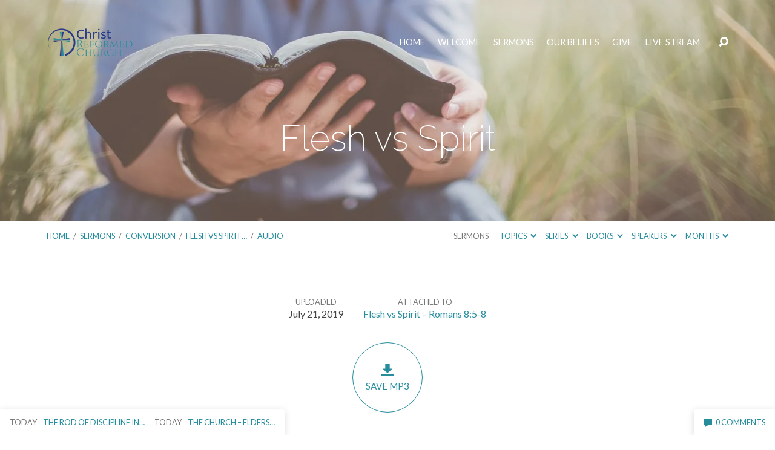

--- FILE ---
content_type: text/html; charset=UTF-8
request_url: https://www.christreformedchurch.net/sermons/flesh-vs-spirit/flesh-vs-spirit-2/
body_size: 17829
content:
<!DOCTYPE html>
<html class="no-js" lang="en-US">
<head>
<meta charset="UTF-8" />
<meta http-equiv="X-UA-Compatible" content="IE=edge" />
<meta name="viewport" content="width=device-width, initial-scale=1">
<link rel="profile" href="http://gmpg.org/xfn/11">
<link rel="pingback" href="https://www.christreformedchurch.net/xmlrpc.php" />
<meta name='robots' content='index, follow, max-image-preview:large, max-snippet:-1, max-video-preview:-1' />
<!-- Jetpack Site Verification Tags -->
<meta name="google-site-verification" content="3vn84P3kR4tvdTDdy50uXOWEx2Vwgbs7sMvOpCQZk4w" />

	<!-- This site is optimized with the Yoast SEO plugin v26.7 - https://yoast.com/wordpress/plugins/seo/ -->
	<title>Flesh vs Spirit - Christ Reformed Church</title>
	<link rel="canonical" href="https://www.christreformedchurch.net/sermons/flesh-vs-spirit/flesh-vs-spirit-2/" />
	<meta property="og:locale" content="en_US" />
	<meta property="og:type" content="article" />
	<meta property="og:title" content="Flesh vs Spirit - Christ Reformed Church" />
	<meta property="og:description" content="&#8220;Flesh vs Spirit&#8221; from The Righteous Shall Live By His Faith by Jerry Jackson. Released: 2019." />
	<meta property="og:url" content="https://www.christreformedchurch.net/sermons/flesh-vs-spirit/flesh-vs-spirit-2/" />
	<meta property="og:site_name" content="Christ Reformed Church" />
	<meta property="article:publisher" content="https://www.facebook.com/CRCShawnee" />
	<meta property="article:modified_time" content="2019-07-21T19:24:45+00:00" />
	<meta property="og:image" content="https://www.christreformedchurch.net/sermons/flesh-vs-spirit/flesh-vs-spirit-2" />
	<meta property="og:image:width" content="287" />
	<meta property="og:image:height" content="100" />
	<meta property="og:image:type" content="image/png" />
	<meta name="twitter:card" content="summary_large_image" />
	<script type="application/ld+json" class="yoast-schema-graph">{"@context":"https://schema.org","@graph":[{"@type":"WebPage","@id":"https://www.christreformedchurch.net/sermons/flesh-vs-spirit/flesh-vs-spirit-2/","url":"https://www.christreformedchurch.net/sermons/flesh-vs-spirit/flesh-vs-spirit-2/","name":"Flesh vs Spirit - Christ Reformed Church","isPartOf":{"@id":"https://www.christreformedchurch.net/#website"},"primaryImageOfPage":{"@id":"https://www.christreformedchurch.net/sermons/flesh-vs-spirit/flesh-vs-spirit-2/#primaryimage"},"image":{"@id":"https://www.christreformedchurch.net/sermons/flesh-vs-spirit/flesh-vs-spirit-2/#primaryimage"},"thumbnailUrl":"","datePublished":"2019-07-21T19:24:01+00:00","dateModified":"2019-07-21T19:24:45+00:00","breadcrumb":{"@id":"https://www.christreformedchurch.net/sermons/flesh-vs-spirit/flesh-vs-spirit-2/#breadcrumb"},"inLanguage":"en-US","potentialAction":[{"@type":"ReadAction","target":["https://www.christreformedchurch.net/sermons/flesh-vs-spirit/flesh-vs-spirit-2/"]}]},{"@type":"BreadcrumbList","@id":"https://www.christreformedchurch.net/sermons/flesh-vs-spirit/flesh-vs-spirit-2/#breadcrumb","itemListElement":[{"@type":"ListItem","position":1,"name":"Home","item":"https://www.christreformedchurch.net/"},{"@type":"ListItem","position":2,"name":"Flesh vs Spirit &#8211; Romans 8:5-8","item":"https://www.christreformedchurch.net/sermons/flesh-vs-spirit/"},{"@type":"ListItem","position":3,"name":"Flesh vs Spirit"}]},{"@type":"WebSite","@id":"https://www.christreformedchurch.net/#website","url":"https://www.christreformedchurch.net/","name":"Christ Reformed Church","description":"Christ Reformed Church is a congregation of Christian believers in Shawnee, Oklahoma who hold to the truths of scripture as our sole authority","publisher":{"@id":"https://www.christreformedchurch.net/#organization"},"potentialAction":[{"@type":"SearchAction","target":{"@type":"EntryPoint","urlTemplate":"https://www.christreformedchurch.net/?s={search_term_string}"},"query-input":{"@type":"PropertyValueSpecification","valueRequired":true,"valueName":"search_term_string"}}],"inLanguage":"en-US"},{"@type":"Organization","@id":"https://www.christreformedchurch.net/#organization","name":"Christ Reformed Church","url":"https://www.christreformedchurch.net/","logo":{"@type":"ImageObject","inLanguage":"en-US","@id":"https://www.christreformedchurch.net/#/schema/logo/image/","url":"https://www.christreformedchurch.net/wp-content/uploads/2019/03/CRC_Logo_Web_Retina.png","contentUrl":"https://www.christreformedchurch.net/wp-content/uploads/2019/03/CRC_Logo_Web_Retina.png","width":287,"height":100,"caption":"Christ Reformed Church"},"image":{"@id":"https://www.christreformedchurch.net/#/schema/logo/image/"},"sameAs":["https://www.facebook.com/CRCShawnee"]}]}</script>
	<!-- / Yoast SEO plugin. -->


<link rel='dns-prefetch' href='//secure.gravatar.com' />
<link rel='dns-prefetch' href='//stats.wp.com' />
<link rel='dns-prefetch' href='//fonts.googleapis.com' />
<link rel='dns-prefetch' href='//v0.wordpress.com' />
<link rel='dns-prefetch' href='//jetpack.wordpress.com' />
<link rel='dns-prefetch' href='//s0.wp.com' />
<link rel='dns-prefetch' href='//public-api.wordpress.com' />
<link rel='dns-prefetch' href='//0.gravatar.com' />
<link rel='dns-prefetch' href='//1.gravatar.com' />
<link rel='dns-prefetch' href='//2.gravatar.com' />
<link rel='preconnect' href='//i0.wp.com' />
<link rel="alternate" type="application/rss+xml" title="Christ Reformed Church &raquo; Feed" href="https://www.christreformedchurch.net/feed/" />
<link rel="alternate" title="oEmbed (JSON)" type="application/json+oembed" href="https://www.christreformedchurch.net/wp-json/oembed/1.0/embed?url=https%3A%2F%2Fwww.christreformedchurch.net%2Fsermons%2Fflesh-vs-spirit%2Fflesh-vs-spirit-2%2F" />
<link rel="alternate" title="oEmbed (XML)" type="text/xml+oembed" href="https://www.christreformedchurch.net/wp-json/oembed/1.0/embed?url=https%3A%2F%2Fwww.christreformedchurch.net%2Fsermons%2Fflesh-vs-spirit%2Fflesh-vs-spirit-2%2F&#038;format=xml" />
<style id='wp-img-auto-sizes-contain-inline-css' type='text/css'>
img:is([sizes=auto i],[sizes^="auto," i]){contain-intrinsic-size:3000px 1500px}
/*# sourceURL=wp-img-auto-sizes-contain-inline-css */
</style>
<style id='wp-block-library-inline-css' type='text/css'>
:root{--wp-block-synced-color:#7a00df;--wp-block-synced-color--rgb:122,0,223;--wp-bound-block-color:var(--wp-block-synced-color);--wp-editor-canvas-background:#ddd;--wp-admin-theme-color:#007cba;--wp-admin-theme-color--rgb:0,124,186;--wp-admin-theme-color-darker-10:#006ba1;--wp-admin-theme-color-darker-10--rgb:0,107,160.5;--wp-admin-theme-color-darker-20:#005a87;--wp-admin-theme-color-darker-20--rgb:0,90,135;--wp-admin-border-width-focus:2px}@media (min-resolution:192dpi){:root{--wp-admin-border-width-focus:1.5px}}.wp-element-button{cursor:pointer}:root .has-very-light-gray-background-color{background-color:#eee}:root .has-very-dark-gray-background-color{background-color:#313131}:root .has-very-light-gray-color{color:#eee}:root .has-very-dark-gray-color{color:#313131}:root .has-vivid-green-cyan-to-vivid-cyan-blue-gradient-background{background:linear-gradient(135deg,#00d084,#0693e3)}:root .has-purple-crush-gradient-background{background:linear-gradient(135deg,#34e2e4,#4721fb 50%,#ab1dfe)}:root .has-hazy-dawn-gradient-background{background:linear-gradient(135deg,#faaca8,#dad0ec)}:root .has-subdued-olive-gradient-background{background:linear-gradient(135deg,#fafae1,#67a671)}:root .has-atomic-cream-gradient-background{background:linear-gradient(135deg,#fdd79a,#004a59)}:root .has-nightshade-gradient-background{background:linear-gradient(135deg,#330968,#31cdcf)}:root .has-midnight-gradient-background{background:linear-gradient(135deg,#020381,#2874fc)}:root{--wp--preset--font-size--normal:16px;--wp--preset--font-size--huge:42px}.has-regular-font-size{font-size:1em}.has-larger-font-size{font-size:2.625em}.has-normal-font-size{font-size:var(--wp--preset--font-size--normal)}.has-huge-font-size{font-size:var(--wp--preset--font-size--huge)}.has-text-align-center{text-align:center}.has-text-align-left{text-align:left}.has-text-align-right{text-align:right}.has-fit-text{white-space:nowrap!important}#end-resizable-editor-section{display:none}.aligncenter{clear:both}.items-justified-left{justify-content:flex-start}.items-justified-center{justify-content:center}.items-justified-right{justify-content:flex-end}.items-justified-space-between{justify-content:space-between}.screen-reader-text{border:0;clip-path:inset(50%);height:1px;margin:-1px;overflow:hidden;padding:0;position:absolute;width:1px;word-wrap:normal!important}.screen-reader-text:focus{background-color:#ddd;clip-path:none;color:#444;display:block;font-size:1em;height:auto;left:5px;line-height:normal;padding:15px 23px 14px;text-decoration:none;top:5px;width:auto;z-index:100000}html :where(.has-border-color){border-style:solid}html :where([style*=border-top-color]){border-top-style:solid}html :where([style*=border-right-color]){border-right-style:solid}html :where([style*=border-bottom-color]){border-bottom-style:solid}html :where([style*=border-left-color]){border-left-style:solid}html :where([style*=border-width]){border-style:solid}html :where([style*=border-top-width]){border-top-style:solid}html :where([style*=border-right-width]){border-right-style:solid}html :where([style*=border-bottom-width]){border-bottom-style:solid}html :where([style*=border-left-width]){border-left-style:solid}html :where(img[class*=wp-image-]){height:auto;max-width:100%}:where(figure){margin:0 0 1em}html :where(.is-position-sticky){--wp-admin--admin-bar--position-offset:var(--wp-admin--admin-bar--height,0px)}@media screen and (max-width:600px){html :where(.is-position-sticky){--wp-admin--admin-bar--position-offset:0px}}

/*# sourceURL=wp-block-library-inline-css */
</style><style id='wp-block-paragraph-inline-css' type='text/css'>
.is-small-text{font-size:.875em}.is-regular-text{font-size:1em}.is-large-text{font-size:2.25em}.is-larger-text{font-size:3em}.has-drop-cap:not(:focus):first-letter{float:left;font-size:8.4em;font-style:normal;font-weight:100;line-height:.68;margin:.05em .1em 0 0;text-transform:uppercase}body.rtl .has-drop-cap:not(:focus):first-letter{float:none;margin-left:.1em}p.has-drop-cap.has-background{overflow:hidden}:root :where(p.has-background){padding:1.25em 2.375em}:where(p.has-text-color:not(.has-link-color)) a{color:inherit}p.has-text-align-left[style*="writing-mode:vertical-lr"],p.has-text-align-right[style*="writing-mode:vertical-rl"]{rotate:180deg}
/*# sourceURL=https://www.christreformedchurch.net/wp-includes/blocks/paragraph/style.min.css */
</style>
<style id='wp-block-quote-inline-css' type='text/css'>
.wp-block-quote{box-sizing:border-box;overflow-wrap:break-word}.wp-block-quote.is-large:where(:not(.is-style-plain)),.wp-block-quote.is-style-large:where(:not(.is-style-plain)){margin-bottom:1em;padding:0 1em}.wp-block-quote.is-large:where(:not(.is-style-plain)) p,.wp-block-quote.is-style-large:where(:not(.is-style-plain)) p{font-size:1.5em;font-style:italic;line-height:1.6}.wp-block-quote.is-large:where(:not(.is-style-plain)) cite,.wp-block-quote.is-large:where(:not(.is-style-plain)) footer,.wp-block-quote.is-style-large:where(:not(.is-style-plain)) cite,.wp-block-quote.is-style-large:where(:not(.is-style-plain)) footer{font-size:1.125em;text-align:right}.wp-block-quote>cite{display:block}
/*# sourceURL=https://www.christreformedchurch.net/wp-includes/blocks/quote/style.min.css */
</style>
<link rel='stylesheet' id='mediaelement-css' href='https://www.christreformedchurch.net/wp-includes/js/mediaelement/mediaelementplayer-legacy.min.css?ver=4.2.17' type='text/css' media='all' />
<link rel='stylesheet' id='wp-mediaelement-css' href='https://www.christreformedchurch.net/wp-includes/js/mediaelement/wp-mediaelement.min.css?ver=6.9' type='text/css' media='all' />
<style id='global-styles-inline-css' type='text/css'>
:root{--wp--preset--aspect-ratio--square: 1;--wp--preset--aspect-ratio--4-3: 4/3;--wp--preset--aspect-ratio--3-4: 3/4;--wp--preset--aspect-ratio--3-2: 3/2;--wp--preset--aspect-ratio--2-3: 2/3;--wp--preset--aspect-ratio--16-9: 16/9;--wp--preset--aspect-ratio--9-16: 9/16;--wp--preset--color--black: #000000;--wp--preset--color--cyan-bluish-gray: #abb8c3;--wp--preset--color--white: #fff;--wp--preset--color--pale-pink: #f78da7;--wp--preset--color--vivid-red: #cf2e2e;--wp--preset--color--luminous-vivid-orange: #ff6900;--wp--preset--color--luminous-vivid-amber: #fcb900;--wp--preset--color--light-green-cyan: #7bdcb5;--wp--preset--color--vivid-green-cyan: #00d084;--wp--preset--color--pale-cyan-blue: #8ed1fc;--wp--preset--color--vivid-cyan-blue: #0693e3;--wp--preset--color--vivid-purple: #9b51e0;--wp--preset--color--main: #bababa;--wp--preset--color--accent: #278d9d;--wp--preset--color--dark: #000;--wp--preset--color--light: #777;--wp--preset--color--light-bg: #f7f7f7;--wp--preset--gradient--vivid-cyan-blue-to-vivid-purple: linear-gradient(135deg,rgb(6,147,227) 0%,rgb(155,81,224) 100%);--wp--preset--gradient--light-green-cyan-to-vivid-green-cyan: linear-gradient(135deg,rgb(122,220,180) 0%,rgb(0,208,130) 100%);--wp--preset--gradient--luminous-vivid-amber-to-luminous-vivid-orange: linear-gradient(135deg,rgb(252,185,0) 0%,rgb(255,105,0) 100%);--wp--preset--gradient--luminous-vivid-orange-to-vivid-red: linear-gradient(135deg,rgb(255,105,0) 0%,rgb(207,46,46) 100%);--wp--preset--gradient--very-light-gray-to-cyan-bluish-gray: linear-gradient(135deg,rgb(238,238,238) 0%,rgb(169,184,195) 100%);--wp--preset--gradient--cool-to-warm-spectrum: linear-gradient(135deg,rgb(74,234,220) 0%,rgb(151,120,209) 20%,rgb(207,42,186) 40%,rgb(238,44,130) 60%,rgb(251,105,98) 80%,rgb(254,248,76) 100%);--wp--preset--gradient--blush-light-purple: linear-gradient(135deg,rgb(255,206,236) 0%,rgb(152,150,240) 100%);--wp--preset--gradient--blush-bordeaux: linear-gradient(135deg,rgb(254,205,165) 0%,rgb(254,45,45) 50%,rgb(107,0,62) 100%);--wp--preset--gradient--luminous-dusk: linear-gradient(135deg,rgb(255,203,112) 0%,rgb(199,81,192) 50%,rgb(65,88,208) 100%);--wp--preset--gradient--pale-ocean: linear-gradient(135deg,rgb(255,245,203) 0%,rgb(182,227,212) 50%,rgb(51,167,181) 100%);--wp--preset--gradient--electric-grass: linear-gradient(135deg,rgb(202,248,128) 0%,rgb(113,206,126) 100%);--wp--preset--gradient--midnight: linear-gradient(135deg,rgb(2,3,129) 0%,rgb(40,116,252) 100%);--wp--preset--font-size--small: 13px;--wp--preset--font-size--medium: 20px;--wp--preset--font-size--large: 36px;--wp--preset--font-size--x-large: 42px;--wp--preset--spacing--20: 0.44rem;--wp--preset--spacing--30: 0.67rem;--wp--preset--spacing--40: 1rem;--wp--preset--spacing--50: 1.5rem;--wp--preset--spacing--60: 2.25rem;--wp--preset--spacing--70: 3.38rem;--wp--preset--spacing--80: 5.06rem;--wp--preset--shadow--natural: 6px 6px 9px rgba(0, 0, 0, 0.2);--wp--preset--shadow--deep: 12px 12px 50px rgba(0, 0, 0, 0.4);--wp--preset--shadow--sharp: 6px 6px 0px rgba(0, 0, 0, 0.2);--wp--preset--shadow--outlined: 6px 6px 0px -3px rgb(255, 255, 255), 6px 6px rgb(0, 0, 0);--wp--preset--shadow--crisp: 6px 6px 0px rgb(0, 0, 0);}:where(.is-layout-flex){gap: 0.5em;}:where(.is-layout-grid){gap: 0.5em;}body .is-layout-flex{display: flex;}.is-layout-flex{flex-wrap: wrap;align-items: center;}.is-layout-flex > :is(*, div){margin: 0;}body .is-layout-grid{display: grid;}.is-layout-grid > :is(*, div){margin: 0;}:where(.wp-block-columns.is-layout-flex){gap: 2em;}:where(.wp-block-columns.is-layout-grid){gap: 2em;}:where(.wp-block-post-template.is-layout-flex){gap: 1.25em;}:where(.wp-block-post-template.is-layout-grid){gap: 1.25em;}.has-black-color{color: var(--wp--preset--color--black) !important;}.has-cyan-bluish-gray-color{color: var(--wp--preset--color--cyan-bluish-gray) !important;}.has-white-color{color: var(--wp--preset--color--white) !important;}.has-pale-pink-color{color: var(--wp--preset--color--pale-pink) !important;}.has-vivid-red-color{color: var(--wp--preset--color--vivid-red) !important;}.has-luminous-vivid-orange-color{color: var(--wp--preset--color--luminous-vivid-orange) !important;}.has-luminous-vivid-amber-color{color: var(--wp--preset--color--luminous-vivid-amber) !important;}.has-light-green-cyan-color{color: var(--wp--preset--color--light-green-cyan) !important;}.has-vivid-green-cyan-color{color: var(--wp--preset--color--vivid-green-cyan) !important;}.has-pale-cyan-blue-color{color: var(--wp--preset--color--pale-cyan-blue) !important;}.has-vivid-cyan-blue-color{color: var(--wp--preset--color--vivid-cyan-blue) !important;}.has-vivid-purple-color{color: var(--wp--preset--color--vivid-purple) !important;}.has-black-background-color{background-color: var(--wp--preset--color--black) !important;}.has-cyan-bluish-gray-background-color{background-color: var(--wp--preset--color--cyan-bluish-gray) !important;}.has-white-background-color{background-color: var(--wp--preset--color--white) !important;}.has-pale-pink-background-color{background-color: var(--wp--preset--color--pale-pink) !important;}.has-vivid-red-background-color{background-color: var(--wp--preset--color--vivid-red) !important;}.has-luminous-vivid-orange-background-color{background-color: var(--wp--preset--color--luminous-vivid-orange) !important;}.has-luminous-vivid-amber-background-color{background-color: var(--wp--preset--color--luminous-vivid-amber) !important;}.has-light-green-cyan-background-color{background-color: var(--wp--preset--color--light-green-cyan) !important;}.has-vivid-green-cyan-background-color{background-color: var(--wp--preset--color--vivid-green-cyan) !important;}.has-pale-cyan-blue-background-color{background-color: var(--wp--preset--color--pale-cyan-blue) !important;}.has-vivid-cyan-blue-background-color{background-color: var(--wp--preset--color--vivid-cyan-blue) !important;}.has-vivid-purple-background-color{background-color: var(--wp--preset--color--vivid-purple) !important;}.has-black-border-color{border-color: var(--wp--preset--color--black) !important;}.has-cyan-bluish-gray-border-color{border-color: var(--wp--preset--color--cyan-bluish-gray) !important;}.has-white-border-color{border-color: var(--wp--preset--color--white) !important;}.has-pale-pink-border-color{border-color: var(--wp--preset--color--pale-pink) !important;}.has-vivid-red-border-color{border-color: var(--wp--preset--color--vivid-red) !important;}.has-luminous-vivid-orange-border-color{border-color: var(--wp--preset--color--luminous-vivid-orange) !important;}.has-luminous-vivid-amber-border-color{border-color: var(--wp--preset--color--luminous-vivid-amber) !important;}.has-light-green-cyan-border-color{border-color: var(--wp--preset--color--light-green-cyan) !important;}.has-vivid-green-cyan-border-color{border-color: var(--wp--preset--color--vivid-green-cyan) !important;}.has-pale-cyan-blue-border-color{border-color: var(--wp--preset--color--pale-cyan-blue) !important;}.has-vivid-cyan-blue-border-color{border-color: var(--wp--preset--color--vivid-cyan-blue) !important;}.has-vivid-purple-border-color{border-color: var(--wp--preset--color--vivid-purple) !important;}.has-vivid-cyan-blue-to-vivid-purple-gradient-background{background: var(--wp--preset--gradient--vivid-cyan-blue-to-vivid-purple) !important;}.has-light-green-cyan-to-vivid-green-cyan-gradient-background{background: var(--wp--preset--gradient--light-green-cyan-to-vivid-green-cyan) !important;}.has-luminous-vivid-amber-to-luminous-vivid-orange-gradient-background{background: var(--wp--preset--gradient--luminous-vivid-amber-to-luminous-vivid-orange) !important;}.has-luminous-vivid-orange-to-vivid-red-gradient-background{background: var(--wp--preset--gradient--luminous-vivid-orange-to-vivid-red) !important;}.has-very-light-gray-to-cyan-bluish-gray-gradient-background{background: var(--wp--preset--gradient--very-light-gray-to-cyan-bluish-gray) !important;}.has-cool-to-warm-spectrum-gradient-background{background: var(--wp--preset--gradient--cool-to-warm-spectrum) !important;}.has-blush-light-purple-gradient-background{background: var(--wp--preset--gradient--blush-light-purple) !important;}.has-blush-bordeaux-gradient-background{background: var(--wp--preset--gradient--blush-bordeaux) !important;}.has-luminous-dusk-gradient-background{background: var(--wp--preset--gradient--luminous-dusk) !important;}.has-pale-ocean-gradient-background{background: var(--wp--preset--gradient--pale-ocean) !important;}.has-electric-grass-gradient-background{background: var(--wp--preset--gradient--electric-grass) !important;}.has-midnight-gradient-background{background: var(--wp--preset--gradient--midnight) !important;}.has-small-font-size{font-size: var(--wp--preset--font-size--small) !important;}.has-medium-font-size{font-size: var(--wp--preset--font-size--medium) !important;}.has-large-font-size{font-size: var(--wp--preset--font-size--large) !important;}.has-x-large-font-size{font-size: var(--wp--preset--font-size--x-large) !important;}
/*# sourceURL=global-styles-inline-css */
</style>

<style id='classic-theme-styles-inline-css' type='text/css'>
/*! This file is auto-generated */
.wp-block-button__link{color:#fff;background-color:#32373c;border-radius:9999px;box-shadow:none;text-decoration:none;padding:calc(.667em + 2px) calc(1.333em + 2px);font-size:1.125em}.wp-block-file__button{background:#32373c;color:#fff;text-decoration:none}
/*# sourceURL=/wp-includes/css/classic-themes.min.css */
</style>
<link rel='stylesheet' id='maranatha-google-fonts-css' href='//fonts.googleapis.com/css?family=Raleway:200,300,400,500,700,200italic,300italic,400italic,500italic,700italic%7CLato:300,400,700,300italic,400italic,700italic' type='text/css' media='all' />
<link rel='stylesheet' id='elusive-icons-css' href='https://www.christreformedchurch.net/wp-content/themes/maranatha/css/lib/elusive-icons.min.css?ver=2.6.1' type='text/css' media='all' />
<link rel='stylesheet' id='maranatha-style-css' href='https://www.christreformedchurch.net/wp-content/themes/maranatha/style.css?ver=2.6.1' type='text/css' media='all' />
<script type="text/javascript" src="https://www.christreformedchurch.net/wp-includes/js/jquery/jquery.min.js?ver=3.7.1" id="jquery-core-js"></script>
<script type="text/javascript" src="https://www.christreformedchurch.net/wp-includes/js/jquery/jquery-migrate.min.js?ver=3.4.1" id="jquery-migrate-js"></script>
<script type="text/javascript" id="ctfw-ie-unsupported-js-extra">
/* <![CDATA[ */
var ctfw_ie_unsupported = {"default_version":"7","min_version":"5","max_version":"9","version":"8","message":"You are using an outdated version of Internet Explorer. Please upgrade your browser to use this site.","redirect_url":"https://browsehappy.com/"};
//# sourceURL=ctfw-ie-unsupported-js-extra
/* ]]> */
</script>
<script type="text/javascript" src="https://www.christreformedchurch.net/wp-content/themes/maranatha/framework/js/ie-unsupported.js?ver=2.6.1" id="ctfw-ie-unsupported-js"></script>
<script type="text/javascript" src="https://www.christreformedchurch.net/wp-content/themes/maranatha/framework/js/jquery.fitvids.js?ver=2.6.1" id="fitvids-js"></script>
<script type="text/javascript" id="ctfw-responsive-embeds-js-extra">
/* <![CDATA[ */
var ctfw_responsive_embeds = {"wp_responsive_embeds":"1"};
//# sourceURL=ctfw-responsive-embeds-js-extra
/* ]]> */
</script>
<script type="text/javascript" src="https://www.christreformedchurch.net/wp-content/themes/maranatha/framework/js/responsive-embeds.js?ver=2.6.1" id="ctfw-responsive-embeds-js"></script>
<script type="text/javascript" src="https://www.christreformedchurch.net/wp-content/themes/maranatha/js/lib/viewport-units-buggyfill.hacks.js?ver=2.6.1" id="viewport-units-buggyfill-hacks-js"></script>
<script type="text/javascript" src="https://www.christreformedchurch.net/wp-content/themes/maranatha/js/lib/viewport-units-buggyfill.js?ver=2.6.1" id="viewport-units-buggyfill-js"></script>
<script type="text/javascript" src="https://www.christreformedchurch.net/wp-content/themes/maranatha/js/lib/superfish.modified.js?ver=2.6.1" id="superfish-js"></script>
<script type="text/javascript" src="https://www.christreformedchurch.net/wp-content/themes/maranatha/js/lib/supersubs.js?ver=2.6.1" id="supersubs-js"></script>
<script type="text/javascript" src="https://www.christreformedchurch.net/wp-content/themes/maranatha/js/lib/jquery.meanmenu.modified.js?ver=2.6.1" id="jquery-meanmenu-js"></script>
<script type="text/javascript" src="https://www.christreformedchurch.net/wp-content/themes/maranatha/js/lib/jquery.validate.min.js?ver=2.6.1" id="jquery-validate-js"></script>
<script type="text/javascript" src="https://www.christreformedchurch.net/wp-content/themes/maranatha/js/lib/jquery.smooth-scroll.min.js?ver=2.6.1" id="jquery-smooth-scroll-js"></script>
<script type="text/javascript" src="https://www.christreformedchurch.net/wp-content/themes/maranatha/js/lib/jquery.dropdown.maranatha.min.js?ver=2.6.1" id="jquery-dropdown-maranatha-js"></script>
<script type="text/javascript" src="https://www.christreformedchurch.net/wp-content/themes/maranatha/js/lib/jquery.matchHeight-min.js?ver=2.6.1" id="jquery-matchHeight-js"></script>
<script type="text/javascript" id="maranatha-main-js-extra">
/* <![CDATA[ */
var maranatha_main = {"site_path":"/","home_url":"https://www.christreformedchurch.net","theme_url":"https://www.christreformedchurch.net/wp-content/themes/maranatha","is_ssl":"1","mobile_menu_close":"el el-remove-sign","comment_name_required":"1","comment_email_required":"1","comment_name_error_required":"Required","comment_email_error_required":"Required","comment_email_error_invalid":"Invalid Email","comment_url_error_invalid":"Invalid URL","comment_message_error_required":"Comment Required"};
//# sourceURL=maranatha-main-js-extra
/* ]]> */
</script>
<script type="text/javascript" src="https://www.christreformedchurch.net/wp-content/themes/maranatha/js/main.js?ver=2.6.1" id="maranatha-main-js"></script>
<!-- start Simple Custom CSS and JS -->
<!-- Add HTML code to the header or the footer.

For example, you can use the following code for loading the jQuery library from Google CDN:
<script src="https://ajax.googleapis.com/ajax/libs/jquery/3.1.0/jquery.min.js"></script>

or the following one for loading the Bootstrap library from MaxCDN:
<link rel="stylesheet" href="https://maxcdn.bootstrapcdn.com/bootstrap/3.3.7/css/bootstrap.min.css" integrity="sha384-BVYiiSIFeK1dGmJRAkycuHAHRg32OmUcww7on3RYdg4Va+PmSTsz/K68vbdEjh4u" crossorigin="anonymous">

-- End of the comment --> 

<script src="https://tithe.ly/widget/v3/give.js?3"></script>
<!-- end Simple Custom CSS and JS -->

<link rel="alternate" type="application/rss+xml" title="Podcast RSS feed" href="https://www.christreformedchurch.net/feed/podcast" />

	<style>img#wpstats{display:none}</style>
		<!-- Analytics by WP Statistics - https://wp-statistics.com -->

<style type="text/css">.has-main-background-color,p.has-main-background-color { background-color: #bababa; }.has-main-color,p.has-main-color { color: #bababa; }.has-accent-background-color,p.has-accent-background-color { background-color: #278d9d; }.has-accent-color,p.has-accent-color { color: #278d9d; }.has-dark-background-color,p.has-dark-background-color { background-color: #000; }.has-dark-color,p.has-dark-color { color: #000; }.has-light-background-color,p.has-light-background-color { background-color: #777; }.has-light-color,p.has-light-color { color: #777; }.has-light-bg-background-color,p.has-light-bg-background-color { background-color: #f7f7f7; }.has-light-bg-color,p.has-light-bg-color { color: #f7f7f7; }.has-white-background-color,p.has-white-background-color { background-color: #fff; }.has-white-color,p.has-white-color { color: #fff; }</style>

<style type="text/css">
#maranatha-logo-text {
	font-family: 'Raleway', Arial, Helvetica, sans-serif;
}

.maranatha-entry-content h1, .maranatha-entry-content h2:not(.maranatha-entry-short-title), .maranatha-entry-content h3, .maranatha-entry-content h4, .maranatha-entry-content h5, .maranatha-entry-content h6, .maranatha-entry-content .maranatha-h1, .maranatha-entry-content .maranatha-h2, .maranatha-entry-content .maranatha-h3, .maranatha-entry-content .maranatha-h4, .maranatha-entry-content .maranatha-h5, .maranatha-entry-content .maranatha-h6, .mce-content-body h1, .mce-content-body h2, .mce-content-body h3, .mce-content-body h4, .mce-content-body h5, .mce-content-body h6, .maranatha-home-section-content h1, .maranatha-home-section-content h2, #maranatha-banner-title, .maranatha-widget-title, #maranatha-comments-title, #reply-title, .maranatha-nav-block-title, .maranatha-caption-image-title, .has-drop-cap:not(:focus):first-letter {
	font-family: 'Raleway', Arial, Helvetica, sans-serif;
}

#maranatha-header-menu-content > li > a, .mean-container .mean-nav > ul > li > a {
	font-family: 'Lato', Arial, Helvetica, sans-serif;
}

body, #cancel-comment-reply-link, .maranatha-widget .maranatha-entry-short-header h3, pre.wp-block-verse {
	font-family: 'Lato', Arial, Helvetica, sans-serif;
}

.maranatha-color-main-bg, .maranatha-caption-image-title, .maranatha-calendar-table-header, .maranatha-calendar-table-top, .maranatha-calendar-table-header-row, .has-main-background-color, p.has-main-background-color {
	background-color: #bababa;
}

.maranatha-calendar-table-header {
	border-color: #bababa !important;
}

.maranatha-color-main-bg .maranatha-circle-buttons-list a:hover, .has-main-color, p.has-main-color {
	color: #bababa !important;
}

a, .maranatha-button, .maranatha-buttons-list a, .maranatha-circle-button span, .maranatha-circle-buttons-list a, input[type=submit], .maranatha-nav-left-right a, .maranatha-pagination li > *, .widget_tag_cloud a, .sf-menu ul li:hover > a, .sf-menu ul .sfHover > a, .sf-menu ul a:focus, .sf-menu ul a:hover, .sf-menu ul a:active, .mean-container .mean-nav ul li a, #maranatha-header-search-mobile input[type=text]:not(:focus), #maranatha-map-section-info-list a:hover, .wp-block-pullquote.is-style-solid-color blockquote cite a, .wp-block-pullquote .has-text-color a, .wp-block-file .wp-block-file__button, .wp-block-file a.wp-block-file__button:visited:not(:hover), .wp-block-file a.wp-block-file__button:focus:not(:hover), .has-accent-color, p.has-accent-color, .wp-block-calendar #wp-calendar a, .wp-block-pullquote.has-background.has-light-background-color:not(.has-text-color) a {
	color: #278d9d;
}

.maranatha-button, .maranatha-buttons-list a, .maranatha-circle-button span, .maranatha-circle-buttons-list a, input[type=submit], .maranatha-nav-left-right a:hover, .maranatha-pagination a:hover, .maranatha-pagination span.current, .widget_tag_cloud a, .mean-container .mean-nav ul li a.mean-expand, #maranatha-header-search-mobile input[type=text], .wp-block-file__button {
	border-color: #278d9d;
}

.sf-arrows ul .sf-with-ul:after {
	border-left-color: #278d9d;
}

.maranatha-button:hover, .maranatha-buttons-list a:hover, a.maranatha-circle-button span:hover, .maranatha-circle-buttons-list a:hover, a.maranatha-circle-button-selected span, .maranatha-circle-buttons-list a.maranatha-circle-button-selected, input[type=submit]:hover, .maranatha-nav-left-right a:hover, .maranatha-pagination a:hover, .maranatha-pagination span.current, .widget_tag_cloud a:hover, #maranatha-sermon-download-button a.maranatha-dropdown-open, .wp-block-file__button:hover, .has-accent-background-color, p.has-accent-background-color {
	background-color: #278d9d;
}
</style>
<script type="text/javascript">

jQuery( 'html' )
 	.removeClass( 'no-js' )
 	.addClass( 'js' );

</script>
<link rel="icon" href="https://i0.wp.com/www.christreformedchurch.net/wp-content/uploads/2019/04/CRC_SiteIcon_https.png?fit=32%2C32&#038;ssl=1" sizes="32x32" />
<link rel="icon" href="https://i0.wp.com/www.christreformedchurch.net/wp-content/uploads/2019/04/CRC_SiteIcon_https.png?fit=192%2C192&#038;ssl=1" sizes="192x192" />
<link rel="apple-touch-icon" href="https://i0.wp.com/www.christreformedchurch.net/wp-content/uploads/2019/04/CRC_SiteIcon_https.png?fit=180%2C180&#038;ssl=1" />
<meta name="msapplication-TileImage" content="https://i0.wp.com/www.christreformedchurch.net/wp-content/uploads/2019/04/CRC_SiteIcon_https.png?fit=270%2C270&#038;ssl=1" />
		<style type="text/css" id="wp-custom-css">
			/*
You can add your own CSS here.

Click the help icon above to learn more.
*/

.my-div H3 {margin-bottom: 5px;}
.my-div p {margin-top: 0px;}

/*
.maranatha-h1 {color: #278d9d !important;}
*/

/*
#maranatha-header-menu-content > li > a {color: #278d9d;}
*/		</style>
		</head>
<body class="attachment wp-singular attachment-template-default single single-attachment postid-1847 attachmentid-1847 attachment-mpeg wp-embed-responsive wp-theme-maranatha maranatha-logo-font-raleway maranatha-heading-font-raleway maranatha-menu-font-lato maranatha-body-font-lato maranatha-has-logo-image maranatha-content-width-1170">
<script>	//https://faithlife.com/products/reftagger
	//https://htmlcolorcodes.com/color-picker/
	var refTagger = {
		settings: {
			bibleVersion: "ESV",
			noSearchTagNames: ["h1","h2","h3","a"],
			noSearchClassNames: ["maranatha-h1"],			
			roundCorners: true,
			socialSharing: ["twitter","facebook"],
			tagChapters: true,
			customStyle : {
				heading: {
					backgroundColor : "#abb8c3",
					color : "#2b2e31"
				},
				body   : {
					color : "#2b2e31"
				}
			}
		}
	};
	(function(d, t) {
		var n=d.querySelector("[nonce]");
		refTagger.settings.nonce = n && (n.nonce||n.getAttribute("nonce"));
		var g = d.createElement(t), s = d.getElementsByTagName(t)[0];
		g.src = "https://api.reftagger.com/v2/RefTagger.js";
		g.nonce = refTagger.settings.nonce;
		s.parentNode.insertBefore(g, s);
	}(document, "script"));</script>
<header id="maranatha-header">

	
<div id="maranatha-header-top" class="maranatha-no-header-search">

	<div>

		<div id="maranatha-header-top-bg" class="maranatha-color-main-bg"></div>

		<div id="maranatha-header-top-container" class="maranatha-centered-large">

			<div id="maranatha-header-top-inner">

				
<div id="maranatha-logo">

	<div id="maranatha-logo-content">

		
			
			<div id="maranatha-logo-image" class="maranatha-has-hidpi-logo">

				<a href="https://www.christreformedchurch.net/" style="max-width:144px;max-height:50px">

					<img src="https://www.christreformedchurch.net/wp-content/uploads/2019/03/CRC_Logo_Web.png" alt="Christ Reformed Church" id="maranatha-logo-regular" width="144" height="50">

											<img src="https://www.christreformedchurch.net/wp-content/uploads/2019/03/CRC_Logo_Web_Retina.png" alt="Christ Reformed Church" id="maranatha-logo-hidpi" width="144" height="50">
					
				</a>

			</div>

		
	</div>

</div>

				<nav id="maranatha-header-menu">

					<div id="maranatha-header-menu-inner">

						<ul id="maranatha-header-menu-content" class="sf-menu"><li id="menu-item-21" class="menu-item menu-item-type-custom menu-item-object-custom menu-item-home menu-item-21"><a href="http://www.christreformedchurch.net/">Home</a></li>
<li id="menu-item-23" class="menu-item menu-item-type-post_type menu-item-object-page menu-item-has-children menu-item-23"><a href="https://www.christreformedchurch.net/about/">Welcome</a>
<ul class="sub-menu">
	<li id="menu-item-2399" class="menu-item menu-item-type-post_type menu-item-object-page menu-item-2399"><a href="https://www.christreformedchurch.net/about/">About</a></li>
	<li id="menu-item-2396" class="menu-item menu-item-type-custom menu-item-object-custom menu-item-2396"><a href="https://www.christreformedchurch.net/event-category/services/">Services</a></li>
	<li id="menu-item-2388" class="menu-item menu-item-type-custom menu-item-object-custom menu-item-2388"><a href="https://www.christreformedchurch.net/people/jerry-jackson/">Leadership</a></li>
</ul>
</li>
<li id="menu-item-46" class="menu-item menu-item-type-post_type_archive menu-item-object-ctc_sermon menu-item-has-children menu-item-46"><a href="https://www.christreformedchurch.net/sermons/">Sermons</a>
<ul class="sub-menu">
	<li id="menu-item-2237" class="menu-item menu-item-type-taxonomy menu-item-object-ctc_sermon_topic menu-item-2237"><a href="https://www.christreformedchurch.net/sermon-topic/recommended/">recommended</a></li>
	<li id="menu-item-1730" class="menu-item menu-item-type-post_type menu-item-object-page menu-item-1730"><a href="https://www.christreformedchurch.net/sermon-archive/">archive</a></li>
	<li id="menu-item-59" class="menu-item menu-item-type-post_type menu-item-object-page menu-item-59"><a href="https://www.christreformedchurch.net/sermon-archive/books/">by book</a></li>
	<li id="menu-item-60" class="menu-item menu-item-type-post_type menu-item-object-page menu-item-60"><a href="https://www.christreformedchurch.net/sermon-archive/series/">by series</a></li>
	<li id="menu-item-58" class="menu-item menu-item-type-post_type menu-item-object-page menu-item-58"><a href="https://www.christreformedchurch.net/sermon-archive/dates/">by date</a></li>
	<li id="menu-item-57" class="menu-item menu-item-type-post_type menu-item-object-page menu-item-57"><a href="https://www.christreformedchurch.net/sermon-archive/speakers/">by speaker</a></li>
	<li id="menu-item-47" class="menu-item menu-item-type-post_type menu-item-object-page menu-item-47"><a href="https://www.christreformedchurch.net/sermon-archive/topics/">by topic</a></li>
	<li id="menu-item-3442" class="menu-item menu-item-type-custom menu-item-object-custom menu-item-3442"><a href="https://www.christreformedchurch.net/sermon-podcast/">podcast</a></li>
</ul>
</li>
<li id="menu-item-1731" class="menu-item menu-item-type-post_type menu-item-object-page menu-item-has-children menu-item-1731"><a target="_blank" href="https://www.christreformedchurch.net/about/">Our Beliefs</a>
<ul class="sub-menu">
	<li id="menu-item-1001" class="menu-item menu-item-type-post_type menu-item-object-page menu-item-1001"><a href="https://www.christreformedchurch.net/about/second-london-baptist-confession-1689/">Second London Baptist Confession of 1689</a></li>
	<li id="menu-item-4465" class="menu-item menu-item-type-custom menu-item-object-custom menu-item-4465"><a target="_blank" href="https://www.christreformedchurch.net/spurgeon_catechism/">Spurgeon&#8217;s Catechism</a></li>
</ul>
</li>
<li id="menu-item-1682" class="tithely-give-btn menu-item menu-item-type-custom menu-item-object-custom menu-item-1682"><a href="#">Give</a></li>
<li id="menu-item-5871" class="menu-item menu-item-type-post_type menu-item-object-page menu-item-5871"><a target="_blank" href="https://www.christreformedchurch.net/live-stream/">Live Stream</a></li>
</ul>
					</div>

				</nav>

				<div id="maranatha-header-search" role="search">

					<div id="maranatha-header-search-opened">

						
<div class="maranatha-search-form">

	<form method="get" action="https://www.christreformedchurch.net/">

		<label class="screen-reader-text">Search</label>

		<div class="maranatha-search-field">
			<input type="text" name="s" aria-label="Search">
		</div>

				<a href="#" onClick="jQuery( this ).parent( 'form' ).trigger('submit'); return false;" class="maranatha-search-button el el-search" title="Search"></a>

	</form>

</div>

						<a href="#" id="maranatha-header-search-close" class="el el-remove-sign" title="Close Search"></a>

					</div>

					<div id="maranatha-header-search-closed">
						<a href="#" id="maranatha-header-search-open" class="el el-search" title="Open Search"></a>
					</div>

				</div>

			</div>

		</div>

	</div>

	<div id="maranatha-header-mobile-menu"></div>

</div>

	
<div id="maranatha-banner" class="maranatha-color-main-bg">

			<div id="maranatha-banner-image" style="opacity: 0.8; background-image: url(https://i0.wp.com/www.christreformedchurch.net/wp-content/uploads/2019/11/bible-12.jpg?resize=1600%2C400&amp;ssl=1);"></div>
	
	<div id="maranatha-banner-inner" class="maranatha-centered-large">

		<div id="maranatha-banner-title">
						<div class="maranatha-h1">Flesh vs Spirit</div>
		</div>

	</div>

</div>

	
	<div id="maranatha-header-bottom" class="maranatha-has-breadcrumbs maranatha-has-header-archives">

		<div id="maranatha-header-bottom-inner" class="maranatha-centered-large maranatha-clearfix">

			<div class="ctfw-breadcrumbs"><a href="https://www.christreformedchurch.net/">Home</a> <span class="maranatha-breadcrumb-separator">/</span> <a href="https://www.christreformedchurch.net/sermons/">Sermons</a> <span class="maranatha-breadcrumb-separator">/</span> <a href="https://www.christreformedchurch.net/sermon-topic/conversion/">Conversion</a> <span class="maranatha-breadcrumb-separator">/</span> <a href="https://www.christreformedchurch.net/sermons/flesh-vs-spirit/">Flesh vs Spirit&hellip;</a> <span class="maranatha-breadcrumb-separator">/</span> <a href="https://www.christreformedchurch.net/sermons/flesh-vs-spirit/flesh-vs-spirit-2/">Audio</a></div>
			
				<ul id="maranatha-header-archives">

					
						<li id="maranatha-header-archives-section-name" class="maranatha-header-archive-top">

															<a href="https://www.christreformedchurch.net/sermon-archive/">Sermons</a>
							
						</li>

						
						
							<li class="maranatha-header-archive-top">

								<a href="#" class="maranatha-header-archive-top-name">
									Topics									<span class="el el-chevron-down"></span>
								</a>

								<div id="maranatha-header-sermon-topic-dropdown" class="maranatha-header-archive-dropdown maranatha-dropdown">

		  							<div class="maranatha-dropdown-panel">

										<ul class="maranatha-header-archive-list">

											
												<li>

													<a href="https://www.christreformedchurch.net/sermon-topic/10-commandments/" title="10 Commandments">10 Commandments</a>

																											<span class="maranatha-header-archive-dropdown-count">14</span>
													
												</li>

											
												<li>

													<a href="https://www.christreformedchurch.net/sermon-topic/2nd-adam/" title="2nd Adam">2nd Adam</a>

																											<span class="maranatha-header-archive-dropdown-count">1</span>
													
												</li>

											
												<li>

													<a href="https://www.christreformedchurch.net/sermon-topic/2nd-coming-of-christ/" title="2nd Coming of Christ">2nd Coming of Christ</a>

																											<span class="maranatha-header-archive-dropdown-count">5</span>
													
												</li>

											
												<li>

													<a href="https://www.christreformedchurch.net/sermon-topic/abraham/" title="Abraham">Abraham</a>

																											<span class="maranatha-header-archive-dropdown-count">2</span>
													
												</li>

											
												<li>

													<a href="https://www.christreformedchurch.net/sermon-topic/access/" title="Access">Access</a>

																											<span class="maranatha-header-archive-dropdown-count">7</span>
													
												</li>

											
												<li>

													<a href="https://www.christreformedchurch.net/sermon-topic/accusation/" title="Accusation">Accusation</a>

																											<span class="maranatha-header-archive-dropdown-count">1</span>
													
												</li>

											
												<li>

													<a href="https://www.christreformedchurch.net/sermon-topic/actual-atonement/" title="Actual Atonement">Actual Atonement</a>

																											<span class="maranatha-header-archive-dropdown-count">4</span>
													
												</li>

											
												<li>

													<a href="https://www.christreformedchurch.net/sermon-topic/adoption/" title="Adoption">Adoption</a>

																											<span class="maranatha-header-archive-dropdown-count">6</span>
													
												</li>

											
												<li>

													<a href="https://www.christreformedchurch.net/sermon-topic/advent/" title="Advent">Advent</a>

																											<span class="maranatha-header-archive-dropdown-count">5</span>
													
												</li>

											
												<li>

													<a href="https://www.christreformedchurch.net/sermon-topic/advocate/" title="Advocate">Advocate</a>

																											<span class="maranatha-header-archive-dropdown-count">3</span>
													
												</li>

											
												<li>

													<a href="https://www.christreformedchurch.net/sermon-topic/affliction/" title="Affliction">Affliction</a>

																											<span class="maranatha-header-archive-dropdown-count">12</span>
													
												</li>

											
												<li>

													<a href="https://www.christreformedchurch.net/sermon-topic/angels/" title="Angels">Angels</a>

																											<span class="maranatha-header-archive-dropdown-count">1</span>
													
												</li>

											
											
												<li class="maranatha-header-archive-dropdown-all">

													<a href="https://www.christreformedchurch.net/sermon-archive/topics/">
														All Topics													</a>

												</li>

											
										</ul>

									</div>

								</div>

							</li>

						
					
						
							<li class="maranatha-header-archive-top">

								<a href="#" class="maranatha-header-archive-top-name">
									Series									<span class="el el-chevron-down"></span>
								</a>

								<div id="maranatha-header-sermon-series-dropdown" class="maranatha-header-archive-dropdown maranatha-dropdown">

		  							<div class="maranatha-dropdown-panel">

										<ul class="maranatha-header-archive-list">

											
												<li>

													<a href="https://www.christreformedchurch.net/sermon-series/the-superiority-of-jesus-christ/" title="The Superiority of Jesus Christ">The Superiority of Jesus Christ</a>

																											<span class="maranatha-header-archive-dropdown-count">151</span>
													
												</li>

											
												<li>

													<a href="https://www.christreformedchurch.net/sermon-series/what-is-the-church/" title="What Is the Church?">What Is the Church?</a>

																											<span class="maranatha-header-archive-dropdown-count">48</span>
													
												</li>

											
												<li>

													<a href="https://www.christreformedchurch.net/sermon-series/suffering-patience-and-deliverance-lessons-from-the-book-of-job/" title="Suffering, Patience and Deliverance: Lessons From the Book of Job">Suffering, Patience and Deliverance: Lessons From the Book of Job</a>

																											<span class="maranatha-header-archive-dropdown-count">45</span>
													
												</li>

											
												<li>

													<a href="https://www.christreformedchurch.net/sermon-series/the-reformation-in-england-conference/" title="The Reformation in England Conference">The Reformation in England Conference</a>

																											<span class="maranatha-header-archive-dropdown-count">5</span>
													
												</li>

											
												<li>

													<a href="https://www.christreformedchurch.net/sermon-series/the-heidelberg-catechism/" title="The Heidelberg Catechism">The Heidelberg Catechism</a>

																											<span class="maranatha-header-archive-dropdown-count">20</span>
													
												</li>

											
												<li>

													<a href="https://www.christreformedchurch.net/sermon-series/the-reformation-for-today-conference/" title="The Reformation for Today Conference">The Reformation for Today Conference</a>

																											<span class="maranatha-header-archive-dropdown-count">7</span>
													
												</li>

											
												<li>

													<a href="https://www.christreformedchurch.net/sermon-series/the-word-of-the-lord-to-the-prophet-zechariah/" title="The Word of the Lord to the Prophet Zechariah">The Word of the Lord to the Prophet Zechariah</a>

																											<span class="maranatha-header-archive-dropdown-count">15</span>
													
												</li>

											
												<li>

													<a href="https://www.christreformedchurch.net/sermon-series/principles-for-marriage-and-family/" title="Principles for Marriage and Family">Principles for Marriage and Family</a>

																											<span class="maranatha-header-archive-dropdown-count">3</span>
													
												</li>

											
												<li>

													<a href="https://www.christreformedchurch.net/sermon-series/the-necessity-of-wisdom/" title="The Necessity of Wisdom">The Necessity of Wisdom</a>

																											<span class="maranatha-header-archive-dropdown-count">58</span>
													
												</li>

											
												<li>

													<a href="https://www.christreformedchurch.net/sermon-series/the-word-of-the-lord-by-the-hand-of-haggai-the-prophet/" title="The Word of the Lord by the Hand of Haggai the Prophet">The Word of the Lord by the Hand of Haggai the Prophet</a>

																											<span class="maranatha-header-archive-dropdown-count">2</span>
													
												</li>

											
												<li>

													<a href="https://www.christreformedchurch.net/sermon-series/the-word-of-the-lord-that-came-to-zephaniah/" title="The Word of the Lord that Came to Zephaniah">The Word of the Lord that Came to Zephaniah</a>

																											<span class="maranatha-header-archive-dropdown-count">3</span>
													
												</li>

											
												<li>

													<a href="https://www.christreformedchurch.net/sermon-series/the-oracle-that-habakkuk-the-prophet-saw/" title="The Oracle that Habakkuk the Prophet Saw">The Oracle that Habakkuk the Prophet Saw</a>

																											<span class="maranatha-header-archive-dropdown-count">3</span>
													
												</li>

											
											
												<li class="maranatha-header-archive-dropdown-all">

													<a href="https://www.christreformedchurch.net/sermon-archive/series/">
														All Series													</a>

												</li>

											
										</ul>

									</div>

								</div>

							</li>

						
					
						
							<li class="maranatha-header-archive-top">

								<a href="#" class="maranatha-header-archive-top-name">
									Books									<span class="el el-chevron-down"></span>
								</a>

								<div id="maranatha-header-sermon-book-dropdown" class="maranatha-header-archive-dropdown maranatha-dropdown">

		  							<div class="maranatha-dropdown-panel">

										<ul class="maranatha-header-archive-list">

											
												<li>

													<a href="https://www.christreformedchurch.net/sermon-book/genesis/" title="Genesis">Genesis</a>

																											<span class="maranatha-header-archive-dropdown-count">2</span>
													
												</li>

											
												<li>

													<a href="https://www.christreformedchurch.net/sermon-book/exodus/" title="Exodus">Exodus</a>

																											<span class="maranatha-header-archive-dropdown-count">15</span>
													
												</li>

											
												<li>

													<a href="https://www.christreformedchurch.net/sermon-book/leviticus/" title="Leviticus">Leviticus</a>

																											<span class="maranatha-header-archive-dropdown-count">13</span>
													
												</li>

											
												<li>

													<a href="https://www.christreformedchurch.net/sermon-book/numbers/" title="Numbers">Numbers</a>

																											<span class="maranatha-header-archive-dropdown-count">24</span>
													
												</li>

											
												<li>

													<a href="https://www.christreformedchurch.net/sermon-book/deuteronomy/" title="Deuteronomy">Deuteronomy</a>

																											<span class="maranatha-header-archive-dropdown-count">44</span>
													
												</li>

											
												<li>

													<a href="https://www.christreformedchurch.net/sermon-book/1-kings/" title="1 Kings">1 Kings</a>

																											<span class="maranatha-header-archive-dropdown-count">1</span>
													
												</li>

											
												<li>

													<a href="https://www.christreformedchurch.net/sermon-book/1-chronicles/" title="1 Chronicles">1 Chronicles</a>

																											<span class="maranatha-header-archive-dropdown-count">1</span>
													
												</li>

											
												<li>

													<a href="https://www.christreformedchurch.net/sermon-book/job/" title="Job">Job</a>

																											<span class="maranatha-header-archive-dropdown-count">45</span>
													
												</li>

											
												<li>

													<a href="https://www.christreformedchurch.net/sermon-book/psalms/" title="Psalms">Psalms</a>

																											<span class="maranatha-header-archive-dropdown-count">43</span>
													
												</li>

											
												<li>

													<a href="https://www.christreformedchurch.net/sermon-book/proverbs/" title="Proverbs">Proverbs</a>

																											<span class="maranatha-header-archive-dropdown-count">64</span>
													
												</li>

											
												<li>

													<a href="https://www.christreformedchurch.net/sermon-book/isaiah/" title="Isaiah">Isaiah</a>

																											<span class="maranatha-header-archive-dropdown-count">10</span>
													
												</li>

											
												<li>

													<a href="https://www.christreformedchurch.net/sermon-book/jeremiah/" title="Jeremiah">Jeremiah</a>

																											<span class="maranatha-header-archive-dropdown-count">1</span>
													
												</li>

											
											
												<li class="maranatha-header-archive-dropdown-all">

													<a href="https://www.christreformedchurch.net/sermon-archive/books/">
														All Books													</a>

												</li>

											
										</ul>

									</div>

								</div>

							</li>

						
					
						
							<li class="maranatha-header-archive-top">

								<a href="#" class="maranatha-header-archive-top-name">
									Speakers									<span class="el el-chevron-down"></span>
								</a>

								<div id="maranatha-header-sermon-speaker-dropdown" class="maranatha-header-archive-dropdown maranatha-dropdown">

		  							<div class="maranatha-dropdown-panel">

										<ul class="maranatha-header-archive-list">

											
												<li>

													<a href="https://www.christreformedchurch.net/sermon-speaker/bruce-coker/" title="Bruce Coker">Bruce Coker</a>

																											<span class="maranatha-header-archive-dropdown-count">12</span>
													
												</li>

											
												<li>

													<a href="https://www.christreformedchurch.net/sermon-speaker/casey-mcdaniel/" title="Casey McDaniel">Casey McDaniel</a>

																											<span class="maranatha-header-archive-dropdown-count">4</span>
													
												</li>

											
												<li>

													<a href="https://www.christreformedchurch.net/sermon-speaker/chris-gore/" title="Chris Gore">Chris Gore</a>

																											<span class="maranatha-header-archive-dropdown-count">1</span>
													
												</li>

											
												<li>

													<a href="https://www.christreformedchurch.net/sermon-speaker/chuck-fry/" title="Chuck Fry">Chuck Fry</a>

																											<span class="maranatha-header-archive-dropdown-count">13</span>
													
												</li>

											
												<li>

													<a href="https://www.christreformedchurch.net/sermon-speaker/david-bane/" title="David Bane">David Bane</a>

																											<span class="maranatha-header-archive-dropdown-count">1</span>
													
												</li>

											
												<li>

													<a href="https://www.christreformedchurch.net/sermon-speaker/denny-stone/" title="Denny Stone">Denny Stone</a>

																											<span class="maranatha-header-archive-dropdown-count">16</span>
													
												</li>

											
												<li>

													<a href="https://www.christreformedchurch.net/sermon-speaker/frank-thomason/" title="Frank Thomason">Frank Thomason</a>

																											<span class="maranatha-header-archive-dropdown-count">2</span>
													
												</li>

											
												<li>

													<a href="https://www.christreformedchurch.net/sermon-speaker/george-mayes/" title="George Mayes">George Mayes</a>

																											<span class="maranatha-header-archive-dropdown-count">1</span>
													
												</li>

											
												<li>

													<a href="https://www.christreformedchurch.net/sermon-speaker/james-renihan/" title="James Renihan">James Renihan</a>

																											<span class="maranatha-header-archive-dropdown-count">1</span>
													
												</li>

											
												<li>

													<a href="https://www.christreformedchurch.net/sermon-speaker/jason-attaway/" title="Jason Attaway">Jason Attaway</a>

																											<span class="maranatha-header-archive-dropdown-count">2</span>
													
												</li>

											
												<li>

													<a href="https://www.christreformedchurch.net/sermon-speaker/jerry-jackson/" title="Jerry Jackson">Jerry Jackson</a>

																											<span class="maranatha-header-archive-dropdown-count">1119</span>
													
												</li>

											
												<li>

													<a href="https://www.christreformedchurch.net/sermon-speaker/maceo-doctor/" title="Maceo Doctor">Maceo Doctor</a>

																											<span class="maranatha-header-archive-dropdown-count">1</span>
													
												</li>

											
											
												<li class="maranatha-header-archive-dropdown-all">

													<a href="https://www.christreformedchurch.net/sermon-archive/speakers/">
														All Speakers													</a>

												</li>

											
										</ul>

									</div>

								</div>

							</li>

						
					
						
							<li class="maranatha-header-archive-top">

								<a href="#" class="maranatha-header-archive-top-name">
									Months									<span class="el el-chevron-down"></span>
								</a>

								<div id="maranatha-header-months-dropdown" class="maranatha-header-archive-dropdown maranatha-dropdown maranatha-dropdown-anchor-right">

		  							<div class="maranatha-dropdown-panel">

										<ul class="maranatha-header-archive-list">

											
												<li>

													<a href="https://www.christreformedchurch.net/sermons/2026/01/" title="January 2026">January 2026</a>

																											<span class="maranatha-header-archive-dropdown-count">7</span>
													
												</li>

											
												<li>

													<a href="https://www.christreformedchurch.net/sermons/2025/12/" title="December 2025">December 2025</a>

																											<span class="maranatha-header-archive-dropdown-count">10</span>
													
												</li>

											
												<li>

													<a href="https://www.christreformedchurch.net/sermons/2025/11/" title="November 2025">November 2025</a>

																											<span class="maranatha-header-archive-dropdown-count">11</span>
													
												</li>

											
												<li>

													<a href="https://www.christreformedchurch.net/sermons/2025/10/" title="October 2025">October 2025</a>

																											<span class="maranatha-header-archive-dropdown-count">12</span>
													
												</li>

											
												<li>

													<a href="https://www.christreformedchurch.net/sermons/2025/09/" title="September 2025">September 2025</a>

																											<span class="maranatha-header-archive-dropdown-count">11</span>
													
												</li>

											
												<li>

													<a href="https://www.christreformedchurch.net/sermons/2025/08/" title="August 2025">August 2025</a>

																											<span class="maranatha-header-archive-dropdown-count">16</span>
													
												</li>

											
												<li>

													<a href="https://www.christreformedchurch.net/sermons/2025/07/" title="July 2025">July 2025</a>

																											<span class="maranatha-header-archive-dropdown-count">13</span>
													
												</li>

											
												<li>

													<a href="https://www.christreformedchurch.net/sermons/2025/06/" title="June 2025">June 2025</a>

																											<span class="maranatha-header-archive-dropdown-count">14</span>
													
												</li>

											
												<li>

													<a href="https://www.christreformedchurch.net/sermons/2025/05/" title="May 2025">May 2025</a>

																											<span class="maranatha-header-archive-dropdown-count">10</span>
													
												</li>

											
												<li>

													<a href="https://www.christreformedchurch.net/sermons/2025/04/" title="April 2025">April 2025</a>

																											<span class="maranatha-header-archive-dropdown-count">11</span>
													
												</li>

											
												<li>

													<a href="https://www.christreformedchurch.net/sermons/2025/03/" title="March 2025">March 2025</a>

																											<span class="maranatha-header-archive-dropdown-count">13</span>
													
												</li>

											
												<li>

													<a href="https://www.christreformedchurch.net/sermons/2025/02/" title="February 2025">February 2025</a>

																											<span class="maranatha-header-archive-dropdown-count">9</span>
													
												</li>

											
											
												<li class="maranatha-header-archive-dropdown-all">

													<a href="https://www.christreformedchurch.net/sermon-archive/dates/">
														All Months													</a>

												</li>

											
										</ul>

									</div>

								</div>

							</li>

						
					
				</ul>

			
		</div>

	</div>


</header>

<main id="maranatha-content">

	<div id="maranatha-content-inner">

		
		

	
		
			
<article id="post-1847" class="maranatha-entry-full maranatha-attachment-full post-1847 attachment type-attachment status-inherit hentry media_category-sermon ctfw-no-image">

	
		<h1 id="maranatha-main-title">
			Flesh vs Spirit		</h1>

	
	
	<div class="maranatha-entry-header maranatha-centered-large">

		<ul class="maranatha-entry-full-meta">

			<li class="maranatha-attachment-date">
				<div class="maranatha-entry-full-meta-label">Uploaded</div>
				<time datetime="2019-07-21T14:24:01-05:00">July 21, 2019</time>
			</li>

			
				<li class="maranatha-entry-full-parent">
					<div class="maranatha-entry-full-meta-label">Attached To</div>
					<a href="https://www.christreformedchurch.net/sermons/flesh-vs-spirit/" title="Flesh vs Spirit &#8211; Romans 8:5-8">Flesh vs Spirit &#8211; Romans 8:5-8</a>
				</li>

			
		</ul>

	</div>

	
		<div class="maranatha-attachment-button">

			<ul class="maranatha-circle-buttons-list">

				<li>

					<a href="https://www.christreformedchurch.net/wp-content/uploads/2019/07/20190721_AM_Romans_8.5-8.mp3" download="download">

						<span class="el el-download-alt"></span>

						Save MP3
					</a>

				</li>

			</ul>

		</div>

	
	
		<div class="maranatha-entry-content maranatha-centered-small">

			<p>&#8220;Flesh vs Spirit&#8221; from The Righteous Shall Live By His Faith by Jerry Jackson. Released: 2019.</p>

			
		</div>

	
	

</article>
		
	

		
		
	
		<div class="maranatha-nav-left-right">
			<div class="maranatha-nav-left"><a href="https://www.christreformedchurch.net/sermons/flesh-vs-spirit/" rel="prev"> <span class="el el-chevron-left"></span> Back to Flesh vs Spirit - Romans 8:5-8</a></div>
		</div>

	

		
<section id="comments" class="maranatha-centered-small">
	
		<header id="maranatha-comments-header">

			<h2 id="maranatha-comments-title">

				0 Comments
			</h2>

		</header>

		
		
			
		<div id="respond" class="comment-respond">
			<h3 id="reply-title" class="comment-reply-title">Leave a Reply<small><a rel="nofollow" id="cancel-comment-reply-link" href="/sermons/flesh-vs-spirit/flesh-vs-spirit-2/#respond" style="display:none;">Cancel reply</a></small></h3>			<form id="commentform" class="comment-form">
				<iframe
					title="Comment Form"
					src="https://jetpack.wordpress.com/jetpack-comment/?blogid=160425007&#038;postid=1847&#038;comment_registration=1&#038;require_name_email=1&#038;stc_enabled=1&#038;stb_enabled=1&#038;show_avatars=1&#038;avatar_default=mystery&#038;greeting=Leave+a+Reply&#038;jetpack_comments_nonce=a652005620&#038;greeting_reply=Leave+a+Reply+to+%25s&#038;color_scheme=light&#038;lang=en_US&#038;jetpack_version=15.4&#038;iframe_unique_id=1&#038;show_cookie_consent=10&#038;has_cookie_consent=0&#038;is_current_user_subscribed=0&#038;token_key=%3Bnormal%3B&#038;sig=b24fa2702439c80e904cb32ed49271a93afce0a5#parent=https%3A%2F%2Fwww.christreformedchurch.net%2Fsermons%2Fflesh-vs-spirit%2Fflesh-vs-spirit-2%2F"
											name="jetpack_remote_comment"
						style="width:100%; height: 315px; border:0;"
										class="jetpack_remote_comment"
					id="jetpack_remote_comment"
					sandbox="allow-same-origin allow-top-navigation allow-scripts allow-forms allow-popups"
				>
									</iframe>
									<!--[if !IE]><!-->
					<script>
						document.addEventListener('DOMContentLoaded', function () {
							var commentForms = document.getElementsByClassName('jetpack_remote_comment');
							for (var i = 0; i < commentForms.length; i++) {
								commentForms[i].allowTransparency = false;
								commentForms[i].scrolling = 'no';
							}
						});
					</script>
					<!--<![endif]-->
							</form>
		</div>

		
		<input type="hidden" name="comment_parent" id="comment_parent" value="" />

		
		
	
</section>

	</div>

</main>


<footer id="maranatha-footer" class="maranatha-footer-has-location maranatha-footer-has-map maranatha-footer-has-icons maranatha-footer-has-notice">

	
<div id="maranatha-footer-widgets-row">

	<div id="maranatha-footer-widgets-container" class="maranatha-centered-large">

		<div id="maranatha-footer-widgets">

			<aside id="ctfw-sermons-3" class="maranatha-widget widget_ctfw-sermons"><h2 class="maranatha-widget-title">Latest Sermons</h2>
	<article class="maranatha-sermon-short maranatha-entry-short maranatha-entry-has-image post-6464 ctc_sermon type-ctc_sermon status-publish has-post-thumbnail hentry ctc_sermon_topic-adoption ctc_sermon_topic-discipline ctc_sermon_topic-endurance ctc_sermon_topic-faith ctc_sermon_topic-sanctification ctc_sermon_topic-suffering ctc_sermon_book-hebrews ctc_sermon_series-the-superiority-of-jesus-christ ctc_sermon_speaker-jerry-jackson series-christ-reformed-church ctfw-has-image">

		<div class="maranatha-entry-short-header">

			
				<div class="maranatha-entry-short-image maranatha-hover-image">
					<a href="https://www.christreformedchurch.net/sermons/the-rod-of-discipline-in-our-fathers-hands/" title="The Rod of Discipline in Our Father&#8217;s Hands &#8211; Hebrews 12:5-6">
						<img width="800" height="200" src="https://i0.wp.com/www.christreformedchurch.net/wp-content/uploads/2023/01/desolate_tree_1600x400.png?resize=800%2C200&amp;ssl=1" class="attachment-post-thumbnail size-post-thumbnail wp-post-image" alt="" decoding="async" loading="lazy" srcset="https://i0.wp.com/www.christreformedchurch.net/wp-content/uploads/2023/01/desolate_tree_1600x400.png?resize=800%2C200&amp;ssl=1 800w, https://i0.wp.com/www.christreformedchurch.net/wp-content/uploads/2023/01/desolate_tree_1600x400.png?zoom=2&amp;resize=800%2C200&amp;ssl=1 1600w" sizes="auto, (max-width: 800px) 100vw, 800px" />					</a>
				</div>

			
			
				<h3>
					<a href="https://www.christreformedchurch.net/sermons/the-rod-of-discipline-in-our-fathers-hands/" title="The Rod of Discipline in Our Father&#8217;s Hands &#8211; Hebrews 12:5-6">The Rod of Discipline in Our Father&#8217;s Hands &#8211; Hebrews 12:5-6</a>
				</h3>

			
			
				<ul class="maranatha-entry-meta maranatha-entry-short-meta">

											<li class="maranatha-sermon-short-date maranatha-dark">
							<time datetime="2026-01-18T12:30:00-06:00">Today</time>
						</li>
					
											<li class="maranatha-sermon-short-speaker">
							<a href="https://www.christreformedchurch.net/sermon-speaker/jerry-jackson/" rel="tag">Jerry Jackson</a>						</li>
					
					
											<li class="maranatha-sermon-short-series">
							<a href="https://www.christreformedchurch.net/sermon-series/the-superiority-of-jesus-christ/" rel="tag">The Superiority of Jesus Christ</a>						</li>
					
											<li class="maranatha-sermon-short-book">
							<a href="https://www.christreformedchurch.net/sermon-book/hebrews/" rel="tag">Hebrews</a>						</li>
					
					
				</ul>

			
		</div>

		
	</article>


	<article class="maranatha-sermon-short maranatha-entry-short maranatha-entry-has-image post-6463 ctc_sermon type-ctc_sermon status-publish has-post-thumbnail hentry ctc_sermon_topic-ecclesiology ctc_sermon_topic-the-church ctc_sermon_series-what-is-the-church ctc_sermon_speaker-jerry-jackson series-christ-reformed-church ctfw-has-image">

		<div class="maranatha-entry-short-header">

			
				<div class="maranatha-entry-short-image maranatha-hover-image">
					<a href="https://www.christreformedchurch.net/sermons/the-church-elders-in-congregational-life-a-survey-of-the-pastoral-epistles-part-18/" title="The Church &#8211; Elders in Congregational Life &#8211; A Survey of the Pastoral Epistles &#8211; Part 18">
						<img width="800" height="200" src="https://i0.wp.com/www.christreformedchurch.net/wp-content/uploads/2024/08/pexels-photo-2308878.jpeg?resize=800%2C200&amp;ssl=1" class="attachment-post-thumbnail size-post-thumbnail wp-post-image" alt="brown and blue house on mountain" decoding="async" loading="lazy" srcset="https://i0.wp.com/www.christreformedchurch.net/wp-content/uploads/2024/08/pexels-photo-2308878.jpeg?resize=800%2C200&amp;ssl=1 800w, https://i0.wp.com/www.christreformedchurch.net/wp-content/uploads/2024/08/pexels-photo-2308878.jpeg?resize=1600%2C400&amp;ssl=1 1600w" sizes="auto, (max-width: 800px) 100vw, 800px" />					</a>
				</div>

			
			
				<h3>
					<a href="https://www.christreformedchurch.net/sermons/the-church-elders-in-congregational-life-a-survey-of-the-pastoral-epistles-part-18/" title="The Church &#8211; Elders in Congregational Life &#8211; A Survey of the Pastoral Epistles &#8211; Part 18">The Church &#8211; Elders in Congregational Life &#8211; A Survey of the Pastoral Epistles &#8211; Part 18</a>
				</h3>

			
			
				<ul class="maranatha-entry-meta maranatha-entry-short-meta">

											<li class="maranatha-sermon-short-date maranatha-dark">
							<time datetime="2026-01-18T11:30:00-06:00">Today</time>
						</li>
					
											<li class="maranatha-sermon-short-speaker">
							<a href="https://www.christreformedchurch.net/sermon-speaker/jerry-jackson/" rel="tag">Jerry Jackson</a>						</li>
					
					
											<li class="maranatha-sermon-short-series">
							<a href="https://www.christreformedchurch.net/sermon-series/what-is-the-church/" rel="tag">What Is the Church?</a>						</li>
					
					
					
				</ul>

			
		</div>

		
	</article>

</aside><aside id="ctfw-events-4" class="maranatha-widget widget_ctfw-events"><h2 class="maranatha-widget-title">Upcoming</h2>
	<article class="maranatha-event-short maranatha-entry-short maranatha-entry-no-image post-6054 ctc_event type-ctc_event status-publish hentry ctc_event_category-bible-study ctc_event_category-services ctfw-no-image">

		<div class="maranatha-entry-short-header">

			
			
				<h3>
					<a href="https://www.christreformedchurch.net/events/sunday-morning-bible-study/" title="Sunday Morning Bible Study">Sunday Morning Bible Study</a>
				</h3>

			
			
				<ul class="maranatha-entry-meta maranatha-entry-short-meta">

											<li class="maranatha-event-short-date maranatha-dark">
							January 18, 2026						</li>
					
											<li class="maranatha-event-short-time maranatha-dark">
							9:45 am (except 1st Sunday of the month)						</li>
					
					
				</ul>

			
		</div>

		
	</article>


	<article class="maranatha-event-short maranatha-entry-short maranatha-entry-no-image post-7 ctc_event type-ctc_event status-publish hentry ctc_event_category-services ctfw-no-image">

		<div class="maranatha-entry-short-header">

			
			
				<h3>
					<a href="https://www.christreformedchurch.net/events/sunday-morning-service/" title="Sunday Morning Worship">Sunday Morning Worship</a>
				</h3>

			
			
				<ul class="maranatha-entry-meta maranatha-entry-short-meta">

											<li class="maranatha-event-short-date maranatha-dark">
							January 18, 2026						</li>
					
											<li class="maranatha-event-short-time maranatha-dark">
							11:00 am						</li>
					
					
				</ul>

			
		</div>

		
	</article>


	<article class="maranatha-event-short maranatha-entry-short maranatha-entry-no-image post-195 ctc_event type-ctc_event status-publish hentry ctc_event_category-bible-study ctc_event_category-services ctfw-no-image">

		<div class="maranatha-entry-short-header">

			
			
				<h3>
					<a href="https://www.christreformedchurch.net/events/wednesday-evening-bible-study/" title="Wednesday Evening Bible Study">Wednesday Evening Bible Study</a>
				</h3>

			
			
				<ul class="maranatha-entry-meta maranatha-entry-short-meta">

											<li class="maranatha-event-short-date maranatha-dark">
							January 21, 2026						</li>
					
											<li class="maranatha-event-short-time maranatha-dark">
							7:00 pm						</li>
					
					
				</ul>

			
		</div>

		
	</article>

</aside><aside id="custom_html-3" class="widget_text maranatha-widget widget_custom_html"><h2 class="maranatha-widget-title">Give Online</h2><div class="textwidget custom-html-widget">Simple and secure. Give a single gift, or schedule ongoing donations using your checking account, debit, or credit card<button class="tithely-give-btn" style="background-color: #278d9dff;font-family: inherit;font-weight: bold;font-size: 19px; margin: 25px; padding: 15px 70px; border-radius: 50px; cursor: pointer; background-image: none; color: white; text-shadow: none; display: inline-block; float: none; border: none;" data-church-id="557213">Give</button></div></aside>
		</div>

	</div>

</div>


	

<div class="maranatha-viewport-height-half maranatha-map-section">

	<div id="maranatha-map-section-canvas" class="ctfw-google-map maranatha-viewport-height-half" data-ctfw-map-lat="35.4433383" data-ctfw-map-lng="-96.91098869999996" data-ctfw-map-type="ROADMAP" data-ctfw-map-zoom="14" data-ctfw-map-marker="" data-ctfw-map-center-resize="" data-ctfw-map-callback-loaded="maranatha_position_map_section" data-ctfw-map-callback-resize="maranatha_position_map_section"></div>
	
	<div id="maranatha-map-section-content-container">

		<div id="maranatha-map-section-content">

			<div id="maranatha-map-section-left">
				<span id="maranatha-map-section-marker" class="maranatha-circle-button maranatha-circle-button-small"><span class="el el-map-marker"></span></span>
			</div>

			
				<div id="maranatha-map-section-right">

					<div id="maranatha-map-section-info">

						<ul id="maranatha-map-section-info-list" class="maranatha-clearfix">

							
								<li id="maranatha-map-section-address" class="maranatha-map-info-full">

								 	<span class="el el-map-marker"></span>

									<p>
										10165 N Harrison Ave<br />
Shawnee, Oklahoma 74804									</p>

								</li>

							
							
							
								<li id="maranatha-map-section-time" class="maranatha-map-info-full">

								 	<span class="el el-time"></span>

									<p>
										Bible Study &#8211; 9:45 am (except 1st Sunday of the month)<br />
Worship Service &#8211; 11:00 am<br />
Wednesday Bible Study &#8211; 7:00 pm									</p>

								</li>

							
							
							
								<li id="maranatha-map-section-email">

								 	<span class="el el-envelope"></span>

									<p>
										<a href="mailto:c&#114;&#99;s&#104;&#97;w%6e%65%65&#64;gmai&#108;%2ec%6f%6d">
											cr&#99;s&#104;a&#119;n&#101;&#101;&#64;&#103;m&#97;&#105;&#108;.c&#111;m										</a>
									</p>

								</li>

							
						</ul>

						
							<ul id="maranatha-map-section-buttons" class="maranatha-buttons-list maranatha-map-section-single-location">

																	<li class="maranatha-map-button-more-item"><a href="https://www.christreformedchurch.net/locations/harvest-creek-venue/" class="maranatha-map-button-more">More Info</a></li>
								
																	<li><a href="https://www.google.com/maps/dir//10165+N+Harrison+Ave%2C+Shawnee%2C+Oklahoma+74804/" class="maranatha-map-button-directions" target="_blank" rel="noopener noreferrer">Directions</a></li>
								
								
							</ul>

						
					</div>

				</div>

			
		</div>

	</div>

</div>


	
		<div id="maranatha-footer-icons-notice" class="maranatha-color-main-bg">

			
				<div id="maranatha-footer-icons" class="maranatha-centered-large">
					<ul class="maranatha-list-icons">
	<li><a href="http://www.facebook.com/CRCShawnee" class="el el-facebook" title="Facebook" target="_blank" rel="noopener noreferrer"></a></li>
	<li><a href="https://www.youtube.com/@CRCShawnee" class="el el-youtube" title="YouTube" target="_blank" rel="noopener noreferrer"></a></li>
	<li><a href="https://www.christreformedchurch.net/sermon-podcast/" class="el el-podcast" title="Podcast" target="_blank" rel="noopener noreferrer"></a></li>
	<li><a href="http://www.christreformedchurch.net/feed" class="el el-rss" title="RSS" target="_blank" rel="noopener noreferrer"></a></li>
</ul>				</div>

			
			
				<div id="maranatha-footer-notice">
					© 2026 Christ Reformed Church				</div>

			
		</div>

	
</footer>


<div id="maranatha-stickies">

	<div id="maranatha-stickies-inner">

		
			<aside id="maranatha-stickies-left" class="maranatha-stickies-left-type-sermons">

				
					
						<div class="maranatha-stickies-left-item maranatha-stickies-left-content">

							<a href="https://www.christreformedchurch.net/sermons/the-rod-of-discipline-in-our-fathers-hands/" title="The Rod of Discipline in Our Father&#8217;s Hands &#8211; Hebrews 12:5-6">

																	<span class="maranatha-stickies-left-item-date">
										Today									</span>
								
								<span class="maranatha-stickies-left-item-title">The Rod of Discipline in&hellip;</span>

							</a>

						</div>

					
						<div class="maranatha-stickies-left-item maranatha-stickies-left-content">

							<a href="https://www.christreformedchurch.net/sermons/the-church-elders-in-congregational-life-a-survey-of-the-pastoral-epistles-part-18/" title="The Church &#8211; Elders in Congregational Life &#8211; A Survey of the Pastoral Epistles &#8211; Part 18">

																	<span class="maranatha-stickies-left-item-date">
										Today									</span>
								
								<span class="maranatha-stickies-left-item-title">The Church &#8211; Elders&hellip;</span>

							</a>

						</div>

					
				
			</aside>

		
		
			<aside id="maranatha-stickies-right">

				<ul>

					
						<li>

							<a href="#comments" id="maranatha-stickies-comments-link" class="maranatha-scroll-to-comments">

								<span class="el el-comment"></span>

								0 Comments
							</a>

						</li>

					
					
				</ul>

			</aside>

		
	</div>

</div>

<script type="speculationrules">
{"prefetch":[{"source":"document","where":{"and":[{"href_matches":"/*"},{"not":{"href_matches":["/wp-*.php","/wp-admin/*","/wp-content/uploads/*","/wp-content/*","/wp-content/plugins/*","/wp-content/themes/maranatha/*","/*\\?(.+)"]}},{"not":{"selector_matches":"a[rel~=\"nofollow\"]"}},{"not":{"selector_matches":".no-prefetch, .no-prefetch a"}}]},"eagerness":"conservative"}]}
</script>
<script type="text/javascript" src="https://www.christreformedchurch.net/wp-includes/js/hoverIntent.min.js?ver=1.10.2" id="hoverIntent-js"></script>
<script type="text/javascript" src="https://www.christreformedchurch.net/wp-includes/js/comment-reply.min.js?ver=6.9" id="comment-reply-js" async="async" data-wp-strategy="async" fetchpriority="low"></script>
<script type="text/javascript" id="wp-statistics-tracker-js-extra">
/* <![CDATA[ */
var WP_Statistics_Tracker_Object = {"requestUrl":"https://www.christreformedchurch.net/wp-json/wp-statistics/v2","ajaxUrl":"https://www.christreformedchurch.net/wp-admin/admin-ajax.php","hitParams":{"wp_statistics_hit":1,"source_type":"post_type_attachment","source_id":1847,"search_query":"","signature":"3ddd3e93803429da4a76265f7971a1bb","endpoint":"hit"},"option":{"dntEnabled":"1","bypassAdBlockers":"","consentIntegration":{"name":null,"status":[]},"isPreview":false,"userOnline":false,"trackAnonymously":false,"isWpConsentApiActive":false,"consentLevel":""},"isLegacyEventLoaded":"","customEventAjaxUrl":"https://www.christreformedchurch.net/wp-admin/admin-ajax.php?action=wp_statistics_custom_event&nonce=d3f6e607d7","onlineParams":{"wp_statistics_hit":1,"source_type":"post_type_attachment","source_id":1847,"search_query":"","signature":"3ddd3e93803429da4a76265f7971a1bb","action":"wp_statistics_online_check"},"jsCheckTime":"60000"};
//# sourceURL=wp-statistics-tracker-js-extra
/* ]]> */
</script>
<script type="text/javascript" src="https://www.christreformedchurch.net/wp-content/plugins/wp-statistics/assets/js/tracker.js?ver=14.16" id="wp-statistics-tracker-js"></script>
<script type="text/javascript" id="jetpack-stats-js-before">
/* <![CDATA[ */
_stq = window._stq || [];
_stq.push([ "view", {"v":"ext","blog":"160425007","post":"1847","tz":"-6","srv":"www.christreformedchurch.net","j":"1:15.4"} ]);
_stq.push([ "clickTrackerInit", "160425007", "1847" ]);
//# sourceURL=jetpack-stats-js-before
/* ]]> */
</script>
<script type="text/javascript" src="https://stats.wp.com/e-202603.js" id="jetpack-stats-js" defer="defer" data-wp-strategy="defer"></script>
<script type="text/javascript" id="mediaelement-core-js-before">
/* <![CDATA[ */
var mejsL10n = {"language":"en","strings":{"mejs.download-file":"Download File","mejs.install-flash":"You are using a browser that does not have Flash player enabled or installed. Please turn on your Flash player plugin or download the latest version from https://get.adobe.com/flashplayer/","mejs.fullscreen":"Fullscreen","mejs.play":"Play","mejs.pause":"Pause","mejs.time-slider":"Time Slider","mejs.time-help-text":"Use Left/Right Arrow keys to advance one second, Up/Down arrows to advance ten seconds.","mejs.live-broadcast":"Live Broadcast","mejs.volume-help-text":"Use Up/Down Arrow keys to increase or decrease volume.","mejs.unmute":"Unmute","mejs.mute":"Mute","mejs.volume-slider":"Volume Slider","mejs.video-player":"Video Player","mejs.audio-player":"Audio Player","mejs.captions-subtitles":"Captions/Subtitles","mejs.captions-chapters":"Chapters","mejs.none":"None","mejs.afrikaans":"Afrikaans","mejs.albanian":"Albanian","mejs.arabic":"Arabic","mejs.belarusian":"Belarusian","mejs.bulgarian":"Bulgarian","mejs.catalan":"Catalan","mejs.chinese":"Chinese","mejs.chinese-simplified":"Chinese (Simplified)","mejs.chinese-traditional":"Chinese (Traditional)","mejs.croatian":"Croatian","mejs.czech":"Czech","mejs.danish":"Danish","mejs.dutch":"Dutch","mejs.english":"English","mejs.estonian":"Estonian","mejs.filipino":"Filipino","mejs.finnish":"Finnish","mejs.french":"French","mejs.galician":"Galician","mejs.german":"German","mejs.greek":"Greek","mejs.haitian-creole":"Haitian Creole","mejs.hebrew":"Hebrew","mejs.hindi":"Hindi","mejs.hungarian":"Hungarian","mejs.icelandic":"Icelandic","mejs.indonesian":"Indonesian","mejs.irish":"Irish","mejs.italian":"Italian","mejs.japanese":"Japanese","mejs.korean":"Korean","mejs.latvian":"Latvian","mejs.lithuanian":"Lithuanian","mejs.macedonian":"Macedonian","mejs.malay":"Malay","mejs.maltese":"Maltese","mejs.norwegian":"Norwegian","mejs.persian":"Persian","mejs.polish":"Polish","mejs.portuguese":"Portuguese","mejs.romanian":"Romanian","mejs.russian":"Russian","mejs.serbian":"Serbian","mejs.slovak":"Slovak","mejs.slovenian":"Slovenian","mejs.spanish":"Spanish","mejs.swahili":"Swahili","mejs.swedish":"Swedish","mejs.tagalog":"Tagalog","mejs.thai":"Thai","mejs.turkish":"Turkish","mejs.ukrainian":"Ukrainian","mejs.vietnamese":"Vietnamese","mejs.welsh":"Welsh","mejs.yiddish":"Yiddish"}};
//# sourceURL=mediaelement-core-js-before
/* ]]> */
</script>
<script type="text/javascript" src="https://www.christreformedchurch.net/wp-includes/js/mediaelement/mediaelement-and-player.min.js?ver=4.2.17" id="mediaelement-core-js"></script>
<script type="text/javascript" src="https://www.christreformedchurch.net/wp-includes/js/mediaelement/mediaelement-migrate.min.js?ver=6.9" id="mediaelement-migrate-js"></script>
<script type="text/javascript" id="mediaelement-js-extra">
/* <![CDATA[ */
var _wpmejsSettings = {"pluginPath":"/wp-includes/js/mediaelement/","classPrefix":"mejs-","stretching":"responsive","audioShortcodeLibrary":"mediaelement","videoShortcodeLibrary":"mediaelement"};
//# sourceURL=mediaelement-js-extra
/* ]]> */
</script>
<script type="text/javascript" src="https://www.christreformedchurch.net/wp-includes/js/mediaelement/wp-mediaelement.min.js?ver=6.9" id="wp-mediaelement-js"></script>
<script type="text/javascript" src="https://www.christreformedchurch.net/wp-content/themes/maranatha/framework/js/maps.js?ver=2.9.4" id="ctfw-maps-js"></script>
<script type="text/javascript" src="//maps.googleapis.com/maps/api/js?key=AIzaSyDmZW5G3PrO-Zn1fDXqwmGKWG5TYKLDQFw&amp;callback=ctfw_load_maps" id="google-maps-js"></script>
<!-- start Simple Custom CSS and JS -->
<style type="text/css">
.crc-songs-description {
  border: 1px solid black;
  border-radius: 15px;
  padding-right: 10px;
  padding-left: 10px;
}</style>
<!-- end Simple Custom CSS and JS -->
<!-- start Simple Custom CSS and JS -->
<script type="text/javascript">
/* Default comment here */ 

document.getElementsByClassName("tithely-give-btn")[0].setAttribute("data-church-id", "557213");
var tw = create_tithely_widget();
</script>
<!-- end Simple Custom CSS and JS -->
		<script type="text/javascript">
			(function () {
				const iframe = document.getElementById( 'jetpack_remote_comment' );
								const watchReply = function() {
					// Check addComment._Jetpack_moveForm to make sure we don't monkey-patch twice.
					if ( 'undefined' !== typeof addComment && ! addComment._Jetpack_moveForm ) {
						// Cache the Core function.
						addComment._Jetpack_moveForm = addComment.moveForm;
						const commentParent = document.getElementById( 'comment_parent' );
						const cancel = document.getElementById( 'cancel-comment-reply-link' );

						function tellFrameNewParent ( commentParentValue ) {
							const url = new URL( iframe.src );
							if ( commentParentValue ) {
								url.searchParams.set( 'replytocom', commentParentValue )
							} else {
								url.searchParams.delete( 'replytocom' );
							}
							if( iframe.src !== url.href ) {
								iframe.src = url.href;
							}
						};

						cancel.addEventListener( 'click', function () {
							tellFrameNewParent( false );
						} );

						addComment.moveForm = function ( _, parentId ) {
							tellFrameNewParent( parentId );
							return addComment._Jetpack_moveForm.apply( null, arguments );
						};
					}
				}
				document.addEventListener( 'DOMContentLoaded', watchReply );
				// In WP 6.4+, the script is loaded asynchronously, so we need to wait for it to load before we monkey-patch the functions it introduces.
				document.querySelector('#comment-reply-js')?.addEventListener( 'load', watchReply );

								
				const commentIframes = document.getElementsByClassName('jetpack_remote_comment');

				window.addEventListener('message', function(event) {
					if (event.origin !== 'https://jetpack.wordpress.com') {
						return;
					}

					if (!event?.data?.iframeUniqueId && !event?.data?.height) {
						return;
					}

					const eventDataUniqueId = event.data.iframeUniqueId;

					// Change height for the matching comment iframe
					for (let i = 0; i < commentIframes.length; i++) {
						const iframe = commentIframes[i];
						const url = new URL(iframe.src);
						const iframeUniqueIdParam = url.searchParams.get('iframe_unique_id');
						if (iframeUniqueIdParam == event.data.iframeUniqueId) {
							iframe.style.height = event.data.height + 'px';
							return;
						}
					}
				});
			})();
		</script>
		
</body>
</html>
<!-- Cached by WP-Optimize (gzip) - https://teamupdraft.com/wp-optimize/ - Last modified: January 18, 2026 1:50 pm (America/Chicago UTC:-5) -->
